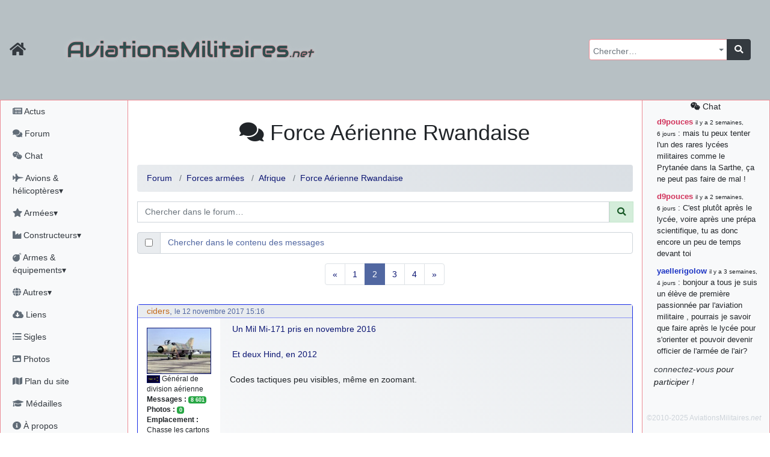

--- FILE ---
content_type: text/html; charset=utf-8
request_url: https://aviationsmilitaires.net/v3/forum/afrique-21/topic/force-a%C3%A9rienne-rwandaise-89/?page=2
body_size: 13278
content:
<!DOCTYPE html>
<html lang="fr" prefix="og: http://ogp.me/ns#">
<head>
  
    <meta http-equiv="Content-Security-Policy"
          content="default-src 'none'; form-action 'self' https://id.twitch.tv/ https://accounts.google.com/ https://api.twitter.com/ https://discord.com/ ; manifest-src 'self' ; base-uri 'self'; connect-src 'self' https://www.bing.com/ https://analytics.19pouces.net/ https://*.google-analytics.com/ https://stats.g.doubleclick.net/; font-src https: 'self'; img-src https: 'self' data:; frame-src https://www.google.com; object-src 'none'; script-src 'unsafe-inline' 'self' https://aviationsmilitaires.net https://www.gstatic.com https://www.google.com https://analytics.19pouces.net/ https://www.googletagmanager.com https://*.google-analytics.com https://*.bing.com/ https://*.virtualearth.net ; style-src https://aviationsmilitaires.net/ 'unsafe-inline' 'self' https://*.bing.com/ ;">
    <meta charset="utf-8">
    <meta name="viewport" content="width=device-width, initial-scale=1.0">
    
    <base target="_self">
    <meta name="description"
          content="Votre forum sur l'aviation militaire, et plus encore ! ">
    <meta name="author" content="Matthieu GALLET">

    <meta property="og:title" content="Force Aérienne Rwandaise"/>
    <meta property="og:type" content="website"/>
    <meta property="og:url" content="https://aviationsmilitaires.nethttps://aviationsmilitaires.net/v3/"/>
    <meta property="og:description"
          content="Votre forum sur l'aviation militaire, et plus encore ! ">
    <meta property="og:image"
          content="https://aviationsmilitaires.net/static/favicon/favicon-194x194.9949785fedb6.png"/>
    <meta property="og:locale" content="fr_FR"/>
    <meta property="og:site_name" content="AviationsMilitaires.net"/>
    

    

      <link rel="apple-touch-icon" sizes="57x57" href="/static/favicon/apple-touch-icon-57x57.15d964509664.png">
      <link rel="apple-touch-icon" sizes="60x60" href="/static/favicon/apple-touch-icon-60x60.0a60808db5f1.png">
      <link rel="apple-touch-icon" sizes="72x72" href="/static/favicon/apple-touch-icon-72x72.de8ac75270aa.png">
      <link rel="apple-touch-icon" sizes="76x76" href="/static/favicon/apple-touch-icon-76x76.da4bda8837a3.png">
      <link rel="apple-touch-icon" sizes="114x114" href="/static/favicon/apple-touch-icon-114x114.080c67ccf361.png">
      <link rel="apple-touch-icon" sizes="120x120" href="/static/favicon/apple-touch-icon-120x120.4f9508b88a4b.png">
      <link rel="apple-touch-icon" sizes="144x144" href="/static/favicon/apple-touch-icon-144x144.acce12d5d2e7.png">
      <link rel="apple-touch-icon" sizes="152x152" href="/static/favicon/apple-touch-icon-152x152.8494ac97084e.png">
      <link rel="apple-touch-icon" sizes="180x180" href="/static/favicon/apple-touch-icon-180x180.f3a6789fdafc.png">
      <link rel="icon" type="image/png" href="/static/favicon/favicon-32x32.706d3f0675b7.png" sizes="32x32">
      <link rel="icon" type="image/png" href="/static/favicon/favicon-194x194.9949785fedb6.png" sizes="194x194">
      <link rel="icon" type="image/png" href="/static/favicon/favicon-96x96.9d9d1e07a296.png" sizes="96x96">
      <link rel="icon" type="image/png" href="/static/favicon/android-chrome-192x192.ac4e66be7f57.png" sizes="192x192">
      <link rel="icon" type="image/png" href="/static/favicon/favicon-16x16.fd8cf500a5f6.png" sizes="16x16">
      <link rel="shortcut icon" type="image/png" href="/static/favicon/favicon-32x32.706d3f0675b7.png">

      <link rel="mask-icon" href="/static/favicon/safari-pinned-tab.2ab463317a34.svg" color="#5bbad5">
      <meta name="apple-mobile-web-app-title" content="AviationsMilitaires">
      <meta name="application-name" content="AviationsMilitaires">
      <meta name="msapplication-TileColor" content="#423f2c">
      <meta name="msapplication-TileImage" content="/static/favicon/mstile-144x144.32ae274b44d6.png">
      <meta name="theme-color" content="#423f2c">
      <meta name="msvalidate.01" content="288E5262ACD725DA06D92CFA54FC3CBC"/>
      <link rel="stylesheet" type="text/css" href="/v3/community/css/dynamic.css"/>

      <meta name="google-site-verification" content="NGezFuINwvZFMilievmGPbD8pSbtn0wX0BlGYvb9EIs"/>
    
    <title>Forum
  (Force Aérienne Rwandaise) &mdash;
  AviationsMilitaires.net</title>
    
    
  

  
    <link rel="stylesheet" type="text/css" href="/static/vendor/select2/src/scss/core.e79442c0f4ce.css"/>
  
    <link rel="stylesheet" type="text/css" href="/static/vendor/@fortawesome/fontawesome-free/scss/fontawesome.806e2b74b816.css"/>
  
    <link rel="stylesheet" type="text/css" href="/static/vendor/@fortawesome/fontawesome-free/scss/solid.5e1947cf39b3.css"/>
  
    <link rel="stylesheet" type="text/css" href="/static/vendor/@fortawesome/fontawesome-free/scss/brands.b8fb00dbfa16.css"/>
  
    <link rel="stylesheet" type="text/css" href="/static/vendor/@fortawesome/fontawesome-free/scss/regular.877225379dbd.css"/>
  
    <link rel="stylesheet" type="text/css" href="/static/vendor/tempusdominus-bootstrap-4/build/css/tempusdominus-bootstrap-4.4be7082ccb53.css"/>
  
    <link rel="stylesheet" type="text/css" href="/static/vendor/sceditor/minified/themes/square.min.d944454d3b7e.css"/>
  
    <link rel="stylesheet" type="text/css" href="/static/scss/amn3.82cb0e0dc6ac.css"/>
  
    <link rel="stylesheet" type="text/css" href="/static/scss/smilies.0584ad6ce375.css"/>
  
    <link rel="stylesheet" type="text/css" href="/static/scss/sceditor.dfb82fb04613.css"/>
  


</head>
<body>

  
  
  
    <nav class="banner navbar dfixed-top navbar-expand-md navbar-dark bg-banner ">
      <div class="inner-banner">
        <div class="flex-row d-flex d-print-none">
          <a class="navbar-brand text-dark" href="/"
             title="Accueil du site"><i class="fa fa-home fa-lg"></i></a>
          <button type="button" class="navbar-toggler" data-toggle="offcanvas" title="Afficher le menu complet">
            <span class="fa fa-bars fa-lg"></span>
          </button>
          <a class="navbar-toggler chat-column-mobile collapse" href="/v3/community/chat/" data-toggle="collapse" data-target=".chat-column-mobile" aria-expanded="false" aria-controls="collapsingChatbar"><span class="fab fa-weixin fa-lg"></span></a>
        </div>
        <h1 class="d-xs-block d-sm-none">AM<em>.net</em></h1>
        <h1 class="d-none d-sm-block d-md-none">AviationsMilitaires<em>.net</em></h1>
        <div class="btn-group" role="group" >
          <button class="btn navbar-toggler text-dark" type="button" data-toggle="collapse" data-target="#collapsingNavbar" title="Rechercher…"><i class="fa fa-search fa-lg"></i></button>
          <button class="btn navbar-toggler text-dark" type="button" data-toggle="collapse" data-target="#collapsingChatbar" title="Rechercher…"><i class="fab fa-weixin fa-lg"></i></button>
        </div>
      </div>
      <div class="navbar-collapse collapse" id="collapsingNavbar">
        <h1 class="d-none d-md-block">AviationsMilitaires<em>.net</em></h1>

        <ul class="navbar-nav ml-auto d-print-none">
          <li class="nav-item">
            <form class="input-group global-search" action="/v3/search/results/" method="get"
                  id="global-search">
              <select name="pattern" id="id_pattern" tabindex="-1"></select>
              <div class="input-group-append">
                <button class="btn btn-dark" type="submit"><i class="fa fa-search"></i></button>
              </div>
            </form>
          </li>
        </ul>
      </div>
    </nav>
  
  <div class="container-fluid" id="main">
    <div class="row row-offcanvas row-offcanvas-left">
      
        <div class="col-md-3 col-lg-2 sidebar-offcanvas pl-0 sidebar left-sidebar d-print-none" id="sidebar"
             role="navigation">
          <ul class="nav flex-column pl-1">
            <li class="nav-item"><a class="nav-link"
                                    href="/v3/news/news/fr"><i class="fa fa-newspaper"></i>
              Actus</a></li>
            <li class="nav-item"><a class="nav-link" href="/v3/"><i class="fa fa-comments"></i>
              Forum</a></li>
            <li class="nav-item"><a class="nav-link"
                                    href="/v3/community/chat/"><i class="fab fa-weixin"></i>
              Chat</a></li>
            <li class="nav-item">
              <a class="nav-link" href="#kb_aircrafts" data-toggle="collapse"
                 data-target="#kb_aircrafts"><i class="fa fa-fighter-jet"></i> Avions &amp; hélicoptères▾</a>
              <ul class="list-unstyled flex-column pl-3 collapse" id="kb_aircrafts" aria-expanded="false">
                
                  <li class="nav-item">
                    <a class="nav-link"
                       href="/v3/kb/aircraft/list/1/c/">Les débuts de l&#x27;aviation et la Première Guerre Mondiale</a>
                  </li>
                
                  <li class="nav-item">
                    <a class="nav-link"
                       href="/v3/kb/aircraft/list/2/c/">L&#x27;Entre-Deux-Guerres et la montée des périls</a>
                  </li>
                
                  <li class="nav-item">
                    <a class="nav-link"
                       href="/v3/kb/aircraft/list/3/c/">La Seconde Guerre Mondiale</a>
                  </li>
                
                  <li class="nav-item">
                    <a class="nav-link"
                       href="/v3/kb/aircraft/list/4/c/">Débuts de la Guerre Froide et des jets</a>
                  </li>
                
                  <li class="nav-item">
                    <a class="nav-link"
                       href="/v3/kb/aircraft/list/5/c/">Du Viêtnam à la fin de l&#x27;URSS</a>
                  </li>
                
                  <li class="nav-item">
                    <a class="nav-link"
                       href="/v3/kb/aircraft/list/6/c/">L&#x27;Après Guerre Froide</a>
                  </li>
                
              </ul>
            </li>
            <li class="nav-item">
              <a class="nav-link" href="#kb_airforce_showlist" data-toggle="collapse"
                 data-target="#kb_airforce_showlist"><i class="fa fa-star"></i> Armées▾</a>
              <ul class="list-unstyled flex-column pl-3 collapse" id="kb_airforce_showlist" aria-expanded="false">
                <li class="nav-item"><a class="nav-link" href="/v3/kb/airforce/">Armées de l'air</a>
                </li>
                <li class="nav-item"><a class="nav-link" href="/v3/kb/airfield/">Bases aériennes</a>
                </li>
                <li class="nav-item"><a class="nav-link" href="/v3/kb/aerobaticteam/">Patrouilles
                  acrobatiques</a></li>
                <li class="nav-item"><a class="nav-link" href="/v3/kb/combat/">Combats</a></li>
                <li class="nav-item"><a class="nav-link" href="/v3/kb/accident/">Accidents</a></li>
              </ul>
            </li>


            <li class="nav-item">
              <a class="nav-link" href="#kb_enterprise_showlist" data-toggle="collapse"
                 data-target="#kb_enterprise_showlist"><i class="fa fa-industry"></i> Constructeurs▾</a>
              <ul class="list-unstyled flex-column pl-3 collapse" id="kb_enterprise_showlist" aria-expanded="false">
                <li class="nav-item"><a class="nav-link" href="/v3/kb/enterprise/list/a/">Avions
                  et hélicoptères</a></li>
                <li class="nav-item"><a class="nav-link" href="/v3/kb/enterprise/list/m/">Motoristes</a>
                </li>
                <li class="nav-item"><a class="nav-link" href="/v3/kb/enterprise/list/l/">Armements</a>
                </li>
                <li class="nav-item"><a class="nav-link" href="/v3/kb/enterprise/list/g/">Canons</a>
                </li>
                <li class="nav-item"><a class="nav-link" href="/v3/kb/enterprise/list/e/">Électronique</a>
                </li>
                <li class="nav-item"><a class="nav-link" href="/v3/kb/enterprise/list/s/">Sièges
                  éjectables</a></li>
              </ul>
            </li>
            <li class="nav-item">
              <a class="nav-link" href="#kb_weapons" data-toggle="collapse"
                 data-target="#kb_weapons"><i class="fa fa-bomb"></i> Armes &amp; équipements▾</a>
              <ul class="list-unstyled flex-column pl-3 collapse" id="kb_weapons" aria-expanded="false">
                <li class="nav-item"><a class="nav-link" href="/v3/kb/gun/list/c/">Canons
                  &amp; mitrailleuses</a></li>
                
                  <li class="nav-item">
                    <a class="nav-link"
                       href="/v3/kb/externalload/list/7/c/">Bombes</a>
                  </li>
                
                  <li class="nav-item">
                    <a class="nav-link"
                       href="/v3/kb/externalload/list/1/c/">Missiles</a>
                  </li>
                
                  <li class="nav-item">
                    <a class="nav-link"
                       href="/v3/kb/externalload/list/6/c/">Nacelles canon</a>
                  </li>
                
                  <li class="nav-item">
                    <a class="nav-link"
                       href="/v3/kb/externalload/list/2/c/">Nacelles électroniques</a>
                  </li>
                
                  <li class="nav-item">
                    <a class="nav-link"
                       href="/v3/kb/externalload/list/3/c/">Paniers de roquettes</a>
                  </li>
                
                  <li class="nav-item">
                    <a class="nav-link"
                       href="/v3/kb/externalload/list/4/c/">Réservoirs externes</a>
                  </li>
                
                  <li class="nav-item">
                    <a class="nav-link"
                       href="/v3/kb/externalload/list/5/c/">Roquettes</a>
                  </li>
                
                  <li class="nav-item">
                    <a class="nav-link"
                       href="/v3/kb/externalload/list/8/c/">Torpilles</a>
                  </li>
                
                <li class="nav-item"><a class="nav-link" href="/v3/kb/ejectionseat/list/c/">Sièges
                  éjectables</a></li>
                <li class="nav-item"><a class="nav-link"
                                        href="/v3/kb/radar/list/c/">Radars</a></li>
                <li class="nav-item"><a class="nav-link"
                                        href="/v3/kb/engine/list/c/">Moteurs</a></li>
              </ul>
            </li>

            <li class="nav-item">
              <a class="nav-link" href="#kb_museum_showlist" data-toggle="collapse"
                 data-target="#kb_museum_showlist"><i class="fa fa-globe"></i> Autres▾</a>
              <ul class="list-unstyled flex-column pl-3 collapse" id="kb_museum_showlist" aria-expanded="false">
                <li class="nav-item"><a class="nav-link" href="/v3/kb/museum/">Musées</a>
                </li>
                <li class="nav-item"><a class="nav-link" href="/v3/kb/meeting/">Meetings</a>
                </li>
                <li class="nav-item"><a class="nav-link" href="/v3/kb/bibliographyitem/">Livres</a>
                </li>
                <li class="nav-item"><a class="nav-link" href="/v3/kb/website/">Sites web</a>
                </li>
                <li class="nav-item"><a class="nav-link" href="/v3/kb/person/">Personnalités</a>
                </li>
              </ul>
            </li>

            <li class="nav-item"><a class="nav-link"
                                    href="/v3/resources/"><i class="fas fa-cloud-download-alt"></i>
              Liens</a></li>
            <li class="nav-item"><a class="nav-link"
                                    href="/v3/kb/acronym/list/"><i class="fa fa-list-ul"></i>
              Sigles</a></li>
            <li class="nav-item"><a class="nav-link"
                                    href="/v3/galleries/"><i class="fa fa-image"></i>
              Photos</a></li>
            <li class="nav-item"><a class="nav-link" href="#"><i class="fa fa-map"></i> Plan du site</a></li>
            <li class="nav-item"><a class="nav-link"
                                    href="/v3/users/medals/"><i class="fa fa-graduation-cap"></i>
              Médailles</a></li>
            <li class="nav-item"><a class="nav-link" href="/v3/about/"><i class="fa fa-info-circle"></i>
              À propos</a></li>
            
            
              <li class="nav-item"><a class="nav-link text-success"
                                      href="/v3/users/login/"><i class="fas fa-sign-in-alt"></i>
                Connexion</a></li>
              
              
              <li class="nav-item">
                <span class="nav-link">
              
                <a title="Discord" class="text-success"
                   href="/accounts/discord/login/?process="><i class="fab fa-2x text-success fa-discord"></i></a>
              
                <a title="Google" class="text-success"
                   href="/accounts/google/login/?process="><i class="fab fa-2x text-success fa-google"></i></a>
              
                <a title="Twitch" class="text-success"
                   href="/accounts/twitch/login/?process="><i class="fab fa-2x text-success fa-twitch"></i></a>
              
                <a title="X" class="text-success"
                   href="/accounts/twitter_oauth2/login/?process="><i class="fab fa-2x text-success fa-twitter"></i></a>
              
                </span>
              </li>

            
          </ul>
        </div>
        <!--/left side col-->
      
      <div class="col-md-9 col-lg-8 main">
        <div id="messages" class="messages">
          
            
          

          

          

          
  <div class="nav chat-column-mobile d-lg-none collapse show">
    
      <div class="alert alert-dark" id="collapsingChatbar">
        <a class="nav-link" href="/v3/community/chat/"><i class="fab fa-weixin"></i> chat</a>
        <a href="/admin/login/"><i class="fas fa-sign-in-alt"></i> connectez-vous !</a>
      </div>
    



    <ul class="list-unstyled">
      <li class="chat-message">
        <strong class="author"><a href="/v3/member/profile/2/" class="userD1335B">d9pouces</a></strong>&nbsp;: mais tu peux tenter l&#39;un des rares lycées militaires comme le Prytanée dans la Sarthe, ça ne peut pas faire de mal !
      </li>
    
      <li class="chat-message">
        <strong class="author"><a href="/v3/member/profile/2/" class="userD1335B">d9pouces</a></strong>&nbsp;: C&#39;est plutôt après le lycée, voire après une prépa scientifique, tu as donc encore un peu de temps devant toi
      </li>
    
      <li class="chat-message">
        <strong class="author"><a href="/v3/member/profile/6899/" class="user1B33C4">yaellerigolow</a></strong>&nbsp;: bonjour a tous je suis un élève de première passionnée par l&#39;aviation militaire , pourrais je savoir que faire après le lycée pour s&#39;orienter et pouvoir devenir officier de l&#39;armée de l&#39;air?
      </li>
    
      <li class="chat-message">
        <strong class="author"><a href="/v3/member/profile/2/" class="userD1335B">d9pouces</a></strong>&nbsp;: lesquels, par exemple ?
      </li>
    
      <li class="chat-message">
        <strong class="author"><a href="/v3/member/profile/6817/" class="user1B33C4">mahmoud</a></strong>&nbsp;: bonsoir, très instructif ce site .mais nous aimerions avoir les photo des anciens appareils de l&#39;armée de l&#39;air de la haute -volta
      </li>
    
      <li class="chat-message">
        <strong class="author"><a href="/v3/member/profile/2/" class="userD1335B">d9pouces</a></strong>&nbsp;: Ça me casse quand même bien les pieds, j’avoue
      </li>
    
      <li class="chat-message">
        <strong class="author"><a href="/v3/member/profile/901/" class="user60C41B">jericho</a></strong>&nbsp;: Pour moi tout est à nouveau OK dirait-on&#8230; Merci à toi. <img src="/static/smilies/top.cd23c92b4b91.gif" alt="smiley" class="smiley" loading="lazy" />
      </li>
    
      <li class="chat-message">
        <strong class="author"><a href="/v3/member/profile/2/" class="userD1335B">d9pouces</a></strong>&nbsp;: En espérant n’avoir coupé les accessoires de personne au passage !
      </li>
    
      <li class="chat-message">
        <strong class="author"><a href="/v3/member/profile/2/" class="userD1335B">d9pouces</a></strong>&nbsp;: j&#39;ai trouvé un palliatif un peu violent, mais ça devrait aller un peu mieux
      </li>
    
      <li class="chat-message">
        <strong class="author"><a href="/v3/member/profile/2/" class="userD1335B">d9pouces</a></strong>&nbsp;: cette fois, c&#39;est le Brésil et Singapour qui mettent le site par terre
      </li>
    
      <li class="chat-message">
        <strong class="author"><a href="/v3/member/profile/901/" class="user60C41B">jericho</a></strong>&nbsp;: Ah ben je peux te confirmer que j&#39;étais resté dans le filtre&#8230; <img src="/static/smilies/icon_mrgreen.217f6e920d5e.gif" alt="smiley" class="smiley" loading="lazy" />
      </li>
    
      <li class="chat-message">
        <strong class="author"><a href="/v3/member/profile/2/" class="userD1335B">d9pouces</a></strong>&nbsp;: Désolé ! Mon filtrage a été un peu trop violent manifestement <img src="/static/smilies/frown.7c50bf9dec10.gif" alt="smiley" class="smiley" loading="lazy" />
      </li>
    
      <li class="chat-message">
        <strong class="author"><a href="/v3/member/profile/901/" class="user60C41B">jericho</a></strong>&nbsp;: Visiblement, je n&#39;étais pas le seul&#8230; Encore merci D9pouces. <img src="/static/smilies/wink.6ed5ca928258.gif" alt="smiley" class="smiley" loading="lazy" />
      </li>
    
      <li class="chat-message">
        <strong class="author"><a href="/v3/member/profile/823/" class="user1B74C4">paxwax</a></strong>&nbsp;: Aaaah, je me demandais ce qui était arrivé à AMNet ce weekend!! Merci et bravo D9pouces pour la remise en ligne!.
      </li>
    
      <li class="chat-message">
        <strong class="author"><a href="/v3/member/profile/2/" class="userD1335B">d9pouces</a></strong>&nbsp;: probablement pour entraîner un nouveau modèle d&#39;IA…
      </li>
    
      <li class="chat-message">
        <strong class="author"><a href="/v3/member/profile/2/" class="userD1335B">d9pouces</a></strong>&nbsp;: saletés de bots qui mettent les sites par terre
      </li>
    
      <li class="chat-message">
        <strong class="author"><a href="/v3/member/profile/901/" class="user60C41B">jericho</a></strong>&nbsp;: Bonjour If, difficile de répondre à cette question sur le chat, par conséquent j&#39;y réponds sur le forum ici : <a href="https://aviationsmilitaires.net/v3/forum/%C3%A0-propos-du-site-18/topic/fiches-du-site-1195/?post=163961#post-163961" class="link-internal link-info" >https://aviationsmilitaires.net/v3/forum/%C3%A0-propos-du-site-18/topic/fiches-…</a><br />
      </li>
    
      <li class="chat-message">
        <strong class="author"><a href="/v3/member/profile/3920/" class="user1B33C4">lf</a></strong>&nbsp;: Bonjour, je remarque que les fiches techniques ne mentionnent jamais le niveau sonores des avions. Est-ce que cela est symptomatique d&#39;une irresponsabilité vis à vis des populations civiles ?
      </li>
    
      <li class="chat-message">
        <strong class="author"><a href="/v3/member/profile/2/" class="userD1335B">d9pouces</a></strong>&nbsp;: Merci !
      </li>
    
      <li class="chat-message">
        <strong class="author"><a href="/v3/member/profile/901/" class="user60C41B">jericho</a></strong>&nbsp;: Bonne &quot;Fête Nat&quot; et beau défilé à nombreux d&#39;entre vous! <img src="/static/smilies/smile.39adbfb11846.gif" alt="smiley" class="smiley" loading="lazy" />
      </li>
    
      <li class="chat-message">
        <strong class="author"><a href="/v3/member/profile/901/" class="user60C41B">jericho</a></strong>&nbsp;: En recherchant sur tous les drones EADS, sur la fiche du EADS DT25-200 IR il y avait la coquille 220kN (22,4 kgp)&#8230; J&#39;ai corrigé, merci. <img src="/static/smilies/hehe.7dfa31876601.gif" alt="smiley" class="smiley" loading="lazy" />
      </li>
    
      <li class="chat-message">
        <strong class="author"><a href="/v3/member/profile/2/" class="userD1335B">d9pouces</a></strong>&nbsp;: Bonjour, quel drone EADS ? (Mais oui, 220kN, c’est beaucoup)
      </li>
    
      <li class="chat-message">
        <strong class="author"><a href="/v3/member/profile/6284/" class="user1B33C4">jean7</a></strong>&nbsp;: a-t-on une idée des coûts pour ce drone EADS ?? Merci
      </li>
    
      <li class="chat-message">
        <strong class="author"><a href="/v3/member/profile/6284/" class="user1B33C4">jean7</a></strong>&nbsp;: Bonjour. Sur ce drone, il s&#39;agit de moteur de 220 N , certainement pas de kN. Peut-être des JETCAT 200 ??
      </li>
    
      <li class="chat-message">
        <strong class="author"><a href="/v3/member/profile/2/" class="userD1335B">d9pouces</a></strong>&nbsp;: C’est moi ! Quel est le souci ?
      </li>
    
      <li class="chat-message">
        <strong class="author"><a href="/v3/member/profile/6217/" class="user1B33C4">ewen</a></strong>&nbsp;: Bonjour, désolé pour les deux messages précédents. Je cherche le profil de l&#39;administrateur de ce forum ? Est-ce que quelqu&#39;un pourrait m&#39;aider, s&#39;il vous plaît ? Merci à vous
      </li>
    
      <li class="chat-message">
        <strong class="author"><a href="/v3/member/profile/6217/" class="user1B33C4">ewen</a></strong>&nbsp;: administrateur
      </li>
    
      <li class="chat-message">
        <strong class="author"><a href="/v3/member/profile/6217/" class="user1B33C4">ewen</a></strong>&nbsp;: admin
      </li>
    
      <li class="chat-message">
        <strong class="author"><a href="/v3/member/profile/2/" class="userD1335B">d9pouces</a></strong>&nbsp;: Est-ce qu’il n’aurait pas changé de camouflage ?
      </li>
    
      <li class="chat-message">
        <strong class="author"><a href="/v3/member/profile/6188/" class="user1B33C4">lyham</a></strong>&nbsp;: Il y a un mirage 3 qui n&#39;a pas été mis dans la liste des mirage 3 E (le musée de l&#39;aviation EALC a un mirage 3 E derrière le Super Etandard Modernisé) il est numeroté 1 mais n&#39;a pas les memes insignes d&#39;esquadrille que celui sur la photo
      </li>
    
      <li><a class="nav-link" href="/v3/community/chat/"><i class="fab fa-weixin"></i>
        tout voir</a>
      </li>
    </ul>


  </div>


        </div>
        
  <h1 class="content-title">
  <i class="fa fa-comments"></i> Force Aérienne Rwandaise
    <button type="button" class="navbar-toggler text-primary dropdown-toggle d-inline-block d-sm-none" data-toggle="collapse" aria-expanded="true" data-target="#forum-actions">
        <i class="fa fa-bars fa-lg"></i>
    </button>

  </h1>
<div class="forum-actions collapse navbar-collapse show" id="forum-actions">
  <ul class="nav nav-pills">
    
    
  </ul>
</div>

  
    <nav>
      <ol class="breadcrumb">
        <li class="breadcrumb-item"><a href="/v3/">Forum</a></li>
        
          
            <li class="breadcrumb-item"><a
              href="/v3/forum/forces-arm%C3%A9es-6/">Forces armées</a>
            </li>
          
          <li class="breadcrumb-item"><a href="/v3/forum/afrique-21/">Afrique</a></li>
        
        
          <li class="breadcrumb-item"><a
            href="/v3/forum/afrique-21/topic/force-a%C3%A9rienne-rwandaise-89/">Force Aérienne Rwandaise</a>
          </li>
        
        
        
      </ol>
    </nav>

<form class="search-form" action="/v3/forum/topics/search/" method="get">

<div class="input-group flex-nowrap mb-3"><span></span>
  <input type="text" class="form-control" name="pattern" placeholder="Chercher dans le forum…" minlength="3" maxlength="200" value="">
  <div class="input-group-prepend">
    <button class="input-group-text alert-success" id="addon-wrapping"><i class="fa fa-search"></i></button>
  </div>
</div>
<div class="input-group flex-nowrap mb-3">
  <div class="input-group-prepend">
    <div class="input-group-text">
      <input type="checkbox" name="search_in_content" aria-label="Chercher dans le contenu des messages" >
    </div>
  </div>
  <span class="form-control text-primary">Chercher dans le contenu des messages</span>
</div>

</form>
  
  


  
  
    


  
    <div class="pagination">


    <ul class="pagination">

        <li class="prev page-item">
            <a class="page-link" href="?page=1">
                &laquo;
            </a>
        </li>

        

        
            <li class="page-item">
                <a class="page-link" href="?page=1">
                    1
                </a>
            </li>
        
            <li class="page-item active">
                <a class="page-link" href="#">
                    2
                </a>
            </li>
        
            <li class="page-item">
                <a class="page-link" href="?page=3">
                    3
                </a>
            </li>
        
            <li class="page-item">
                <a class="page-link" href="?page=4">
                    4
                </a>
            </li>
        

        

        <li class="last page-item">
            <a class="page-link" href="?page=4">
                &raquo;
            </a>
        </li>

    </ul>


</div>


  

  <div class="post-list">
    <ul class="list-unstyled container">
    
      
        
        
<li class="row" id="post-130383">

  <div class="col-12 post-metadata">

    <a href="/v3/member/profile/776/" class="userC46B1B">ciders</a>, <small>le 12 novembre 2017 15:16</small>
  </div>
  <div class="d-none d-sm-block col-sm-4 col-md-4 col-lg-3 col-xl-2 post-author">
    

  <ul class="list-unstyled">
    
      <li>
        <img loading="lazy" class="post-avatar" src="/media/avatars/f71b1143a804f918a40c61572dc21e54_779.jpg" alt="ciders">
      </li>
    
    
      <li><img class="rank rank-md" src="/static/ranks/GDA.313fa17bf04c.png" alt="Général de division aérienne"
               title=""> Général de division aérienne</li>
    





    <li><strong>Messages&nbsp;:</strong> <span class="badge badge-success">8 601</span>
    </li>
    <li><strong>Photos&nbsp;:</strong> <span class="badge badge-success">0</span></li>
    
      <li><strong>Emplacement&nbsp;:</strong> Chasse les cartons d&#x27;archives et les élèves en retard</li>
    <li><strong>Inscription&nbsp;:</strong> 8 avril 2010 21:52</li>
  </ul>


  </div>

  <div class="col-xs-12 col-sm-8 col-md-8 col-lg-9 col-xl-10 post-content"><a href="http://www.acig.info/forum/download/file.php?id=25528&amp;mode=view" class="link-external link-preview link-info"><i class=""></i>Un Mil Mi-171 pris en novembre 2016</a><br /><br /><a href="https://i.mycdn.me/image?id=499130055200&amp;t=3&amp;plc=MOBILE&amp;tkn=*PEfNr04QjjJcwZGTv1F7ftMlhlY" class="link-external link-preview link-info"><i class=""></i>Et deux Hind, en 2012</a><br /><br />Codes tactiques peu visibles, même en zoomant.
  
  
  
  </div>
  <div class="d-none d-sm-block col-12 post-signature">
    <a href="https://www.youtube.com/watch?v=coDsVL8ou6o" class="link-external link-preview link-info"><i class=""></i>Ah que je destroye tout ! Ou pas. <img src="/static/smilies/tongue.709ce5ec397a.gif" alt=":p" class="smiley" loading="lazy" /></a><span class="sc-size-85">Sur AMN : Ciders, commandeur suprême, 10872 messages, inscrit le 02 septembre 2006, à 22 h 18</span>
  </div>
  





  <div class="col-12 post-actions">
    
    

    
    

    
    

  
    
  </div>
</li>

      
        
        
<li class="row" id="post-130388">

  <div class="col-12 post-metadata">

    <a href="/v3/member/profile/1581/" class="userC46B1B">WNBYWO7sIFVgwcg5XJ</a>, <small>le 12 novembre 2017 18:05</small>
  </div>
  <div class="d-none d-sm-block col-sm-4 col-md-4 col-lg-3 col-xl-2 post-author">
    

  <ul class="list-unstyled">
    
      <li>
        <img loading="lazy" class="post-avatar" src="https://www.gravatar.com/avatar/d41d8cd98f00b204e9800998ecf8427e?s=100&d=robohash" alt="WNBYWO7sIFVgwcg5XJ">
      </li>
    
    
      <li><img class="rank rank-md" src="/static/ranks/COL.6a289d555c9e.png" alt="Colonel"
               title=""> Colonel</li>
    





    <li><strong>Messages&nbsp;:</strong> <span class="badge badge-success">4 682</span>
    </li>
    <li><strong>Photos&nbsp;:</strong> <span class="badge badge-success">609</span></li>
    
    <li><strong>Inscription&nbsp;:</strong> 29 avril 2014 19:06</li>
  </ul>


  </div>

  <div class="col-xs-12 col-sm-8 col-md-8 col-lg-9 col-xl-10 post-content">La première image est vraiment magnifique !!! On peut lire le RAF-2102 d&#39;un des Hind. Il s&#39;agirait à priori d&#39;un Mi-24P&#8230;mais quand je regarde ses racks pour missiles, je me dis que ça pourrait être un Mi-24D
  
  
  
  </div>
  <div class="d-none d-sm-block col-12 post-signature">
    
  </div>
  





  <div class="col-12 post-actions">
    
    

    
    

    
    

  
    
  </div>
</li>

      
        
        
<li class="row" id="post-130485">

  <div class="col-12 post-metadata">

    <a href="/v3/member/profile/927/" class="user1B74C4">ouakamois</a>, <small>le 20 novembre 2017 20:14</small>
  </div>
  <div class="d-none d-sm-block col-sm-4 col-md-4 col-lg-3 col-xl-2 post-author">
    

  <ul class="list-unstyled">
    
      <li>
        <img loading="lazy" class="post-avatar" src="/media/avatars/Général_darmée_aérienne.jpg" alt="ouakamois">
      </li>
    
    
      <li><img class="rank rank-md" src="/static/ranks/GAA.3770411c011a.png" alt="Général d&#x27;armée aérienne"
               title=""> Général d&#x27;armée aérienne</li>
    





    <li><strong>Messages&nbsp;:</strong> <span class="badge badge-success">15 222</span>
    </li>
    <li><strong>Photos&nbsp;:</strong> <span class="badge badge-success">0</span></li>
    
    <li><strong>Inscription&nbsp;:</strong> 3 mars 2011 13:39</li>
  </ul>


  </div>

  <div class="col-xs-12 col-sm-8 col-md-8 col-lg-9 col-xl-10 post-content"><a href="http://www.newsofrwanda.com/wp-content/uploads/2014/11/RDF-deploys-another-UNAMISS-air-force-crew.jpg" class="link-external link-preview link-info"><i class=""></i>Mil MI17</a><br /><a href="http://www.helicopter-database.de/ADP/MIL/Mi-17/Mi17_9XR_RAF-1510_1.jpg" class="link-external link-preview link-info"><i class=""></i>Mil MI17</a><br /><a href="https://static.blog4ever.com/2010/06/417104/artfichier_417104_4006054_201408121855777.jpg" class="link-external link-preview link-info"><i class=""></i>Rwandese Helos</a><br /><a href="https://static.blog4ever.com/2010/06/417104/artfichier_417104_1740567_201302043243182.jpg" class="link-external link-preview link-info"><i class=""></i>Juba Airfield deployment</a>
  
  
  
  </div>
  <div class="d-none d-sm-block col-12 post-signature">
    
  </div>
  





  <div class="col-12 post-actions">
    
    

    
    

    
    

  
    
  </div>
</li>

      
        
        
<li class="row" id="post-132738">

  <div class="col-12 post-metadata">

    <a href="/v3/member/profile/927/" class="user1B74C4">ouakamois</a>, <small>le 27 juin 2018 21:22</small>
  </div>
  <div class="d-none d-sm-block col-sm-4 col-md-4 col-lg-3 col-xl-2 post-author">
    

  <ul class="list-unstyled">
    
      <li>
        <img loading="lazy" class="post-avatar" src="/media/avatars/Général_darmée_aérienne.jpg" alt="ouakamois">
      </li>
    
    
      <li><img class="rank rank-md" src="/static/ranks/GAA.3770411c011a.png" alt="Général d&#x27;armée aérienne"
               title=""> Général d&#x27;armée aérienne</li>
    





    <li><strong>Messages&nbsp;:</strong> <span class="badge badge-success">15 222</span>
    </li>
    <li><strong>Photos&nbsp;:</strong> <span class="badge badge-success">0</span></li>
    
    <li><strong>Inscription&nbsp;:</strong> 3 mars 2011 13:39</li>
  </ul>


  </div>

  <div class="col-xs-12 col-sm-8 col-md-8 col-lg-9 col-xl-10 post-content">Le Rwanda serait en possession d&#39;un Leonardo AW139 C/n 2802<br /><a href="http://www.milpower.org/modarmedforces.asp?value=450" class="link-external link-preview link-info"><i class=""></i>Force aérienne rwandaise</a>
  
  
  
  </div>
  <div class="d-none d-sm-block col-12 post-signature">
    
  </div>
  





  <div class="col-12 post-actions">
    
    

    
    

    
    

  
    
  </div>
</li>

      
        
        
<li class="row" id="post-132748">

  <div class="col-12 post-metadata">

    <a href="/v3/member/profile/776/" class="userC46B1B">ciders</a>, <small>le 29 juin 2018 19:16</small>
  </div>
  <div class="d-none d-sm-block col-sm-4 col-md-4 col-lg-3 col-xl-2 post-author">
    

  <ul class="list-unstyled">
    
      <li>
        <img loading="lazy" class="post-avatar" src="/media/avatars/f71b1143a804f918a40c61572dc21e54_779.jpg" alt="ciders">
      </li>
    
    
      <li><img class="rank rank-md" src="/static/ranks/GDA.313fa17bf04c.png" alt="Général de division aérienne"
               title=""> Général de division aérienne</li>
    





    <li><strong>Messages&nbsp;:</strong> <span class="badge badge-success">8 601</span>
    </li>
    <li><strong>Photos&nbsp;:</strong> <span class="badge badge-success">0</span></li>
    
      <li><strong>Emplacement&nbsp;:</strong> Chasse les cartons d&#x27;archives et les élèves en retard</li>
    <li><strong>Inscription&nbsp;:</strong> 8 avril 2010 21:52</li>
  </ul>


  </div>

  <div class="col-xs-12 col-sm-8 col-md-8 col-lg-9 col-xl-10 post-content">Il s&#39;agirait de l&#39;AW139 numéroté 31305. Immatriculation 9XR-SQ, enregistré en juillet 2010.<br /><br /><a href="http://www.aaa.dgualdo.it/prodlist/prod-aw139-02.htm" class="link-external link-preview link-info" rel="nofollow">http://www.aaa.dgualdo.it/prodlist/prod-aw139-02.htm</a><br /><br /><br /><a href="https://www.helis.com/database/modelorg/Rwanda-AW139/" class="link-external link-preview link-info" rel="nofollow">https://www.helis.com/database/modelorg/Rwanda-AW139/</a><br />
  
  
  
  </div>
  <div class="d-none d-sm-block col-12 post-signature">
    <a href="https://www.youtube.com/watch?v=coDsVL8ou6o" class="link-external link-preview link-info"><i class=""></i>Ah que je destroye tout ! Ou pas. <img src="/static/smilies/tongue.709ce5ec397a.gif" alt=":p" class="smiley" loading="lazy" /></a><span class="sc-size-85">Sur AMN : Ciders, commandeur suprême, 10872 messages, inscrit le 02 septembre 2006, à 22 h 18</span>
  </div>
  





  <div class="col-12 post-actions">
    
    

    
    

    
    

  
    
  </div>
</li>

      
        
        
<li class="row" id="post-133660">

  <div class="col-12 post-metadata">

    <a href="/v3/member/profile/927/" class="user1B74C4">ouakamois</a>, <small>le 24 septembre 2018 19:43</small>
  </div>
  <div class="d-none d-sm-block col-sm-4 col-md-4 col-lg-3 col-xl-2 post-author">
    

  <ul class="list-unstyled">
    
      <li>
        <img loading="lazy" class="post-avatar" src="/media/avatars/Général_darmée_aérienne.jpg" alt="ouakamois">
      </li>
    
    
      <li><img class="rank rank-md" src="/static/ranks/GAA.3770411c011a.png" alt="Général d&#x27;armée aérienne"
               title=""> Général d&#x27;armée aérienne</li>
    





    <li><strong>Messages&nbsp;:</strong> <span class="badge badge-success">15 222</span>
    </li>
    <li><strong>Photos&nbsp;:</strong> <span class="badge badge-success">0</span></li>
    
    <li><strong>Inscription&nbsp;:</strong> 3 mars 2011 13:39</li>
  </ul>


  </div>

  <div class="col-xs-12 col-sm-8 col-md-8 col-lg-9 col-xl-10 post-content"><a href="https://www.janes.com/article/83253/rwanda-to-receive-two-medevac-aircraft-for-un-missions-in-africa" class="link-external link-preview link-info"><i class=""></i>2 Cessna C208 Medevac offerts au Rwanda</a>
  
  
  
  </div>
  <div class="d-none d-sm-block col-12 post-signature">
    
  </div>
  





  <div class="col-12 post-actions">
    
    

    
    

    
    

  
    
  </div>
</li>

      
        
        
<li class="row" id="post-135390">

  <div class="col-12 post-metadata">

    <a href="/v3/member/profile/927/" class="user1B74C4">ouakamois</a>, <small>le 10 mars 2019 19:38</small>
  </div>
  <div class="d-none d-sm-block col-sm-4 col-md-4 col-lg-3 col-xl-2 post-author">
    

  <ul class="list-unstyled">
    
      <li>
        <img loading="lazy" class="post-avatar" src="/media/avatars/Général_darmée_aérienne.jpg" alt="ouakamois">
      </li>
    
    
      <li><img class="rank rank-md" src="/static/ranks/GAA.3770411c011a.png" alt="Général d&#x27;armée aérienne"
               title=""> Général d&#x27;armée aérienne</li>
    





    <li><strong>Messages&nbsp;:</strong> <span class="badge badge-success">15 222</span>
    </li>
    <li><strong>Photos&nbsp;:</strong> <span class="badge badge-success">0</span></li>
    
    <li><strong>Inscription&nbsp;:</strong> 3 mars 2011 13:39</li>
  </ul>


  </div>

  <div class="col-xs-12 col-sm-8 col-md-8 col-lg-9 col-xl-10 post-content">Visiblement ce sont bien deux Grand Caravan non armés qui seront acquis par le Rwanda<br /><a href="https://www.africanaerospace.aero/rwanda-closes-in-on-medevac-caravan.html" class="link-external link-preview link-info"><i class=""></i>Rwanda closes in on medevac Caravan</a>
  
  
  
  </div>
  <div class="d-none d-sm-block col-12 post-signature">
    
  </div>
  





  <div class="col-12 post-actions">
    
    

    
    

    
    

  
    
  </div>
</li>

      
        
        
<li class="row" id="post-135563">

  <div class="col-12 post-metadata">

    <a href="/v3/member/profile/927/" class="user1B74C4">ouakamois</a>, <small>le 21 mars 2019 15:39</small>
  </div>
  <div class="d-none d-sm-block col-sm-4 col-md-4 col-lg-3 col-xl-2 post-author">
    

  <ul class="list-unstyled">
    
      <li>
        <img loading="lazy" class="post-avatar" src="/media/avatars/Général_darmée_aérienne.jpg" alt="ouakamois">
      </li>
    
    
      <li><img class="rank rank-md" src="/static/ranks/GAA.3770411c011a.png" alt="Général d&#x27;armée aérienne"
               title=""> Général d&#x27;armée aérienne</li>
    





    <li><strong>Messages&nbsp;:</strong> <span class="badge badge-success">15 222</span>
    </li>
    <li><strong>Photos&nbsp;:</strong> <span class="badge badge-success">0</span></li>
    
    <li><strong>Inscription&nbsp;:</strong> 3 mars 2011 13:39</li>
  </ul>


  </div>

  <div class="col-xs-12 col-sm-8 col-md-8 col-lg-9 col-xl-10 post-content"><a href="https://www.nairaland.com/attachments/9018444_184551cd6f324d4c9605c22db3f3795f_jpeg_jpega579006e6de81d122715fbe3fe24ab70" class="link-external link-preview link-info"><i class=""></i>Un Mil MI17 au tapis</a><br /><a href="https://www.nairaland.com/attachments/9018445_9c6801cd63414a368b8e7242bc6301ab_jpeg_jpeg1b18def91efe9bfa633ff5888db346db" class="link-external link-preview link-info"><i class=""></i>Un Mil MI17 au tapis</a><br /><a href="https://www.nairaland.com/attachments/9018442_447d7aa1933a4da9b82a2e30106dc2b6_jpeg_jpegc0dc0c3b62e2f6720ef20cd88536de9a" class="link-external link-preview link-info"><i class=""></i>Un Mil MI17 au tapis</a>
  
  
  
  </div>
  <div class="d-none d-sm-block col-12 post-signature">
    
  </div>
  





  <div class="col-12 post-actions">
    
    

    
    

    
    

  
    
  </div>
</li>

      
        
        
<li class="row" id="post-136277">

  <div class="col-12 post-metadata">

    <a href="/v3/member/profile/927/" class="user1B74C4">ouakamois</a>, <small>le 25 mai 2019 20:15</small>
  </div>
  <div class="d-none d-sm-block col-sm-4 col-md-4 col-lg-3 col-xl-2 post-author">
    

  <ul class="list-unstyled">
    
      <li>
        <img loading="lazy" class="post-avatar" src="/media/avatars/Général_darmée_aérienne.jpg" alt="ouakamois">
      </li>
    
    
      <li><img class="rank rank-md" src="/static/ranks/GAA.3770411c011a.png" alt="Général d&#x27;armée aérienne"
               title=""> Général d&#x27;armée aérienne</li>
    





    <li><strong>Messages&nbsp;:</strong> <span class="badge badge-success">15 222</span>
    </li>
    <li><strong>Photos&nbsp;:</strong> <span class="badge badge-success">0</span></li>
    
    <li><strong>Inscription&nbsp;:</strong> 3 mars 2011 13:39</li>
  </ul>


  </div>

  <div class="col-xs-12 col-sm-8 col-md-8 col-lg-9 col-xl-10 post-content">Une photo de l&#39;AW139 en galante &quot;compagnie&quot;<br /><a href="https://scontent-cdg2-1.xx.fbcdn.net/v/t1.0-9/59183074_688166191603139_7507310032602529792_n.jpg?_nc_cat=103&amp;_nc_ht=scontent-cdg2-1.xx&amp;oh=a386975acdea046c4064ff7489c575ad&amp;oe=5D604CF7" class="link-external link-preview link-info"><i class=""></i>Leonardo AW139 9XR-SQ</a>
  
  
  
  </div>
  <div class="d-none d-sm-block col-12 post-signature">
    
  </div>
  





  <div class="col-12 post-actions">
    
    

    
    

    
    

  
    
  </div>
</li>

      
        
        
<li class="row" id="post-137713">

  <div class="col-12 post-metadata">

    <a href="/v3/member/profile/927/" class="user1B74C4">ouakamois</a>, <small>le 18 octobre 2019 21:07</small>
  </div>
  <div class="d-none d-sm-block col-sm-4 col-md-4 col-lg-3 col-xl-2 post-author">
    

  <ul class="list-unstyled">
    
      <li>
        <img loading="lazy" class="post-avatar" src="/media/avatars/Général_darmée_aérienne.jpg" alt="ouakamois">
      </li>
    
    
      <li><img class="rank rank-md" src="/static/ranks/GAA.3770411c011a.png" alt="Général d&#x27;armée aérienne"
               title=""> Général d&#x27;armée aérienne</li>
    





    <li><strong>Messages&nbsp;:</strong> <span class="badge badge-success">15 222</span>
    </li>
    <li><strong>Photos&nbsp;:</strong> <span class="badge badge-success">0</span></li>
    
    <li><strong>Inscription&nbsp;:</strong> 3 mars 2011 13:39</li>
  </ul>


  </div>

  <div class="col-xs-12 col-sm-8 col-md-8 col-lg-9 col-xl-10 post-content"><a href="https://www.key.aero/sites/default/files/imported/2019-10-13/img_23-1.jpg" class="link-external link-preview link-info"><i class=""></i>Mil Mi17-V5 RAF0609</a>
  
  
  
  </div>
  <div class="d-none d-sm-block col-12 post-signature">
    
  </div>
  





  <div class="col-12 post-actions">
    
    

    
    

    
    

  
    
  </div>
</li>

      
        
        
<li class="row" id="post-138287">

  <div class="col-12 post-metadata">

    <a href="/v3/member/profile/927/" class="user1B74C4">ouakamois</a>, <small>le 9 décembre 2019 16:47</small>
  </div>
  <div class="d-none d-sm-block col-sm-4 col-md-4 col-lg-3 col-xl-2 post-author">
    

  <ul class="list-unstyled">
    
      <li>
        <img loading="lazy" class="post-avatar" src="/media/avatars/Général_darmée_aérienne.jpg" alt="ouakamois">
      </li>
    
    
      <li><img class="rank rank-md" src="/static/ranks/GAA.3770411c011a.png" alt="Général d&#x27;armée aérienne"
               title=""> Général d&#x27;armée aérienne</li>
    





    <li><strong>Messages&nbsp;:</strong> <span class="badge badge-success">15 222</span>
    </li>
    <li><strong>Photos&nbsp;:</strong> <span class="badge badge-success">0</span></li>
    
    <li><strong>Inscription&nbsp;:</strong> 3 mars 2011 13:39</li>
  </ul>


  </div>

  <div class="col-xs-12 col-sm-8 col-md-8 col-lg-9 col-xl-10 post-content">Oldie from Rwanda&#8230;<br /><a href="https://s26.postimg.cc/6v5klt6h5/2163_F-_ZKBK.jpg" class="link-external link-preview link-info"><i class=""></i>SA342L Gazelle 10K12</a><br />Ces hélicoptères rejoindront la RDC pendant le génocide
  
  
  
  </div>
  <div class="d-none d-sm-block col-12 post-signature">
    
  </div>
  





  <div class="col-12 post-actions">
    
    

    
    

    
    

  
    
  </div>
</li>

      
        
        
<li class="row" id="post-140169">

  <div class="col-12 post-metadata">

    <a href="/v3/member/profile/927/" class="user1B74C4">ouakamois</a>, <small>le 30 mai 2020 19:56</small>
  </div>
  <div class="d-none d-sm-block col-sm-4 col-md-4 col-lg-3 col-xl-2 post-author">
    

  <ul class="list-unstyled">
    
      <li>
        <img loading="lazy" class="post-avatar" src="/media/avatars/Général_darmée_aérienne.jpg" alt="ouakamois">
      </li>
    
    
      <li><img class="rank rank-md" src="/static/ranks/GAA.3770411c011a.png" alt="Général d&#x27;armée aérienne"
               title=""> Général d&#x27;armée aérienne</li>
    





    <li><strong>Messages&nbsp;:</strong> <span class="badge badge-success">15 222</span>
    </li>
    <li><strong>Photos&nbsp;:</strong> <span class="badge badge-success">0</span></li>
    
    <li><strong>Inscription&nbsp;:</strong> 3 mars 2011 13:39</li>
  </ul>


  </div>

  <div class="col-xs-12 col-sm-8 col-md-8 col-lg-9 col-xl-10 post-content"><a href="https://www.nairaland.com/attachments/11629605_2f0ca83ab26d480898732f682e97e177_jpeg_jpegd4b032efe10bfd0ac6803a0059084bac" class="link-external link-preview link-success"><i class="text-success fa fa-xs fa-check"></i>Air Lt. Ariane Mwiza</a><br /><a href="https://www.nairaland.com/attachments/11629607_22c52363dc8c485baae8d2a85e40c4a6_jpeg_jpeg97e450667ce6da97b19b218cb4eeb72e" class="link-external link-preview link-info"><i class=""></i>Air Lt. Ariane Mwiza</a>
  
  
  
  </div>
  <div class="d-none d-sm-block col-12 post-signature">
    
  </div>
  





  <div class="col-12 post-actions">
    
    

    
    

    
    

  
    
  </div>
</li>

      
        
        
<li class="row" id="post-140461">

  <div class="col-12 post-metadata">

    <a href="/v3/member/profile/927/" class="user1B74C4">ouakamois</a>, <small>le 27 juin 2020 23:06</small>
  </div>
  <div class="d-none d-sm-block col-sm-4 col-md-4 col-lg-3 col-xl-2 post-author">
    

  <ul class="list-unstyled">
    
      <li>
        <img loading="lazy" class="post-avatar" src="/media/avatars/Général_darmée_aérienne.jpg" alt="ouakamois">
      </li>
    
    
      <li><img class="rank rank-md" src="/static/ranks/GAA.3770411c011a.png" alt="Général d&#x27;armée aérienne"
               title=""> Général d&#x27;armée aérienne</li>
    





    <li><strong>Messages&nbsp;:</strong> <span class="badge badge-success">15 222</span>
    </li>
    <li><strong>Photos&nbsp;:</strong> <span class="badge badge-success">0</span></li>
    
    <li><strong>Inscription&nbsp;:</strong> 3 mars 2011 13:39</li>
  </ul>


  </div>

  <div class="col-xs-12 col-sm-8 col-md-8 col-lg-9 col-xl-10 post-content"><a href="https://www.janes.com/defence-news/rwanda-to-receive-two-medevac-aircraft-for-africa-un-missions-in-2022" class="link-external link-preview link-success"><i class="text-success fa fa-xs fa-check"></i>2 Cessna C-208 EX Grand Caravan Medevac</a>
  
  
  
  </div>
  <div class="d-none d-sm-block col-12 post-signature">
    
  </div>
  





  <div class="col-12 post-actions">
    
    

    
    

    
    

  
    
  </div>
</li>

      
        
        
<li class="row" id="post-140813">

  <div class="col-12 post-metadata">

    <a href="/v3/member/profile/927/" class="user1B74C4">ouakamois</a>, <small>le 23 août 2020 03:24</small>
  </div>
  <div class="d-none d-sm-block col-sm-4 col-md-4 col-lg-3 col-xl-2 post-author">
    

  <ul class="list-unstyled">
    
      <li>
        <img loading="lazy" class="post-avatar" src="/media/avatars/Général_darmée_aérienne.jpg" alt="ouakamois">
      </li>
    
    
      <li><img class="rank rank-md" src="/static/ranks/GAA.3770411c011a.png" alt="Général d&#x27;armée aérienne"
               title=""> Général d&#x27;armée aérienne</li>
    





    <li><strong>Messages&nbsp;:</strong> <span class="badge badge-success">15 222</span>
    </li>
    <li><strong>Photos&nbsp;:</strong> <span class="badge badge-success">0</span></li>
    
    <li><strong>Inscription&nbsp;:</strong> 3 mars 2011 13:39</li>
  </ul>


  </div>

  <div class="col-xs-12 col-sm-8 col-md-8 col-lg-9 col-xl-10 post-content"><a href="https://www.defenceweb.co.za/aerospace/aerospace-aerospace/rwandan-caravan-contract-moving-forward/" class="link-external link-preview link-success"><i class="text-success fa fa-xs fa-check"></i><span style="color:#222222;"><span class="sc-size-70">Textron Aviation will deliver two Cessna Grand Caravan EX aircraft to the Rwanda Defence Force in the first half of 2021</span></span></a>
  
  
  
  </div>
  <div class="d-none d-sm-block col-12 post-signature">
    
  </div>
  





  <div class="col-12 post-actions">
    
    

    
    

    
    

  
    
  </div>
</li>

      
        
        
<li class="row" id="post-141238">

  <div class="col-12 post-metadata">

    <a href="/v3/member/profile/927/" class="user1B74C4">ouakamois</a>, <small>le 26 septembre 2020 18:43</small>
  </div>
  <div class="d-none d-sm-block col-sm-4 col-md-4 col-lg-3 col-xl-2 post-author">
    

  <ul class="list-unstyled">
    
      <li>
        <img loading="lazy" class="post-avatar" src="/media/avatars/Général_darmée_aérienne.jpg" alt="ouakamois">
      </li>
    
    
      <li><img class="rank rank-md" src="/static/ranks/GAA.3770411c011a.png" alt="Général d&#x27;armée aérienne"
               title=""> Général d&#x27;armée aérienne</li>
    





    <li><strong>Messages&nbsp;:</strong> <span class="badge badge-success">15 222</span>
    </li>
    <li><strong>Photos&nbsp;:</strong> <span class="badge badge-success">0</span></li>
    
    <li><strong>Inscription&nbsp;:</strong> 3 mars 2011 13:39</li>
  </ul>


  </div>

  <div class="col-xs-12 col-sm-8 col-md-8 col-lg-9 col-xl-10 post-content">Quelques photos des hélicoptères de combat Rwandais: ils avaient envisager l&#39;achat de KAI KT1 pour leur forces aériennes, de même q&#39;un intérêt manifeste pour un &quot;petit&quot; italien&#8230;<br /><a href="https://pbs.twimg.com/media/DgUXHJMX4AMH0C3?format=jpg&amp;name=4096x4096" class="link-external link-preview link-info"><i class=""></i>Le CEMAir rwandais à la base aérienne de Galatina</a><br /><a href="https://static.blog4ever.com/2010/06/417104/artfichier_417104_1741565_20130204543782.jpg" class="link-external link-preview link-success"><i class="text-success fa fa-xs fa-check"></i>Mil MI24 Hind D RAF002 black</a><br /><a href="https://static.blog4ever.com/2010/06/417104/artfichier_417104_642077_201203154514939.jpg" class="link-external link-preview link-success"><i class="text-success fa fa-xs fa-check"></i><span style="color:#0000ff;"><span class="sc-size-85"><strong>AugustaWestland A109 Grand 9XR-SO yellow</strong></span></span></a><br /><a href="https://static.blog4ever.com/2010/06/417104/artfichier_417104_3282846_20140103121167.jpg" class="link-external link-preview link-success"><i class="text-success fa fa-xs fa-check"></i><span style="color:#0000ff;"><span class="sc-size-85"><strong>AugustaWestland AW139 9XR-SQ</strong></span></span></a><br /><span style="color:#0000ff;"><span class="sc-size-85"><strong>Ces deux derniers aéronefs sont utilisés par le gouvernement et l&#39;Armée de l&#39;air sous le registre de la compagnie Akagera.</strong></span></span><br /><a href="https://static.blog4ever.com/2010/06/417104/artfichier_417104_1619992_201301015744770.jpg" class="link-external link-preview link-success"><i class="text-success fa fa-xs fa-check"></i><span style="color:#0000ff;"><span class="sc-size-85"><strong><strong><strong>Robinson R44 9XR-SH <strong><span style="color:#000000;">Rwanda POLICE AIR WING</span></strong></strong></strong></strong></span></span></a>
  
  
  
  </div>
  <div class="d-none d-sm-block col-12 post-signature">
    
  </div>
  





  <div class="col-12 post-actions">
    
    

    
    

    
    

  
    <span class="float-right small">
    modifié  par <a
      href="/v3/member/profile/927/">ouakamois</a> le 26 mai 2025 00:13
      
  </span>
  </div>
</li>

      
    
    </ul>
  </div>

  

  

<div class="alert alert-info" role="alert">
  N'hésitez pas à vous <a class="alert-link"
                          href="/v3/users/login/">connecter <i class="fas fa-sign-in-alt"></i></a> pour participer,
  directement ou via , 
  <a title="Discord" class="alert-link"
     href="/accounts/discord/login/?process=">Discord <i class="fa fa-discord"></i></a>, 
  <a title="Google" class="alert-link"
     href="/accounts/google/login/?process=">Google <i class="fa fa-google"></i></a>, 
  <a title="Twitch" class="alert-link"
     href="/accounts/twitch/login/?process=">Twitch <i class="fa fa-twitch"></i></a> ou 
  <a title="X" class="alert-link"
     href="/accounts/twitter_oauth2/login/?process=">X <i class="fa fa-twitter_oauth2"></i></a>.
Si vous n'avez pas encore de compte, vous pouvez en <a class="alert-link"
                          href="/v3/users/login/">créer un <i class="fa fa-user"></i></a>.
</div>

  
  
    


  
    <div class="pagination">


    <ul class="pagination">

        <li class="prev page-item">
            <a class="page-link" href="?page=1">
                &laquo;
            </a>
        </li>

        

        
            <li class="page-item">
                <a class="page-link" href="?page=1">
                    1
                </a>
            </li>
        
            <li class="page-item active">
                <a class="page-link" href="#">
                    2
                </a>
            </li>
        
            <li class="page-item">
                <a class="page-link" href="?page=3">
                    3
                </a>
            </li>
        
            <li class="page-item">
                <a class="page-link" href="?page=4">
                    4
                </a>
            </li>
        

        

        <li class="last page-item">
            <a class="page-link" href="?page=4">
                &raquo;
            </a>
        </li>

    </ul>


</div>


  


<div class="forum-actions">
  <ul class="nav nav-pills">
      
  

    
  
  
  
  
  
  
  
  


  

  
  
  
  

  
    
    
  



  </ul>
</div>



        
          
        
      </div>
      <!--/main col-->
      
        <div class="d-none d-lg-block col-lg-2 sidebar right-sidebar d-print-none">
          
  <div class="center-block text-center"><i class="fab fa-weixin"></i> Chat</div>
  <div class="nav pl-1 chat-column">
    <ul class="list-unstyled">
      <li class="chat-message">
        <strong><a href="/v3/member/profile/2/" class="userD1335B">d9pouces</a></strong>
        <small> il y a 2 semaines, 6 jours</small>&nbsp;:
        mais tu peux tenter l&#39;un des rares lycées militaires comme le Prytanée dans la Sarthe, ça ne peut pas faire de mal !
      </li>
    
      <li class="chat-message">
        <strong><a href="/v3/member/profile/2/" class="userD1335B">d9pouces</a></strong>
        <small> il y a 2 semaines, 6 jours</small>&nbsp;:
        C&#39;est plutôt après le lycée, voire après une prépa scientifique, tu as donc encore un peu de temps devant toi
      </li>
    
      <li class="chat-message">
        <strong><a href="/v3/member/profile/6899/" class="user1B33C4">yaellerigolow</a></strong>
        <small> il y a 3 semaines, 4 jours</small>&nbsp;:
        bonjour a tous je suis un élève de première passionnée par l&#39;aviation militaire , pourrais je savoir que faire après le lycée pour s&#39;orienter et pouvoir devenir officier de l&#39;armée de l&#39;air?
      </li>
    
      <li class="chat-message">
        <strong><a href="/v3/member/profile/2/" class="userD1335B">d9pouces</a></strong>
        <small> il y a 1 mois, 2 semaines</small>&nbsp;:
        lesquels, par exemple ?
      </li>
    
      <li class="chat-message">
        <strong><a href="/v3/member/profile/6817/" class="user1B33C4">mahmoud</a></strong>
        <small> il y a 1 mois, 2 semaines</small>&nbsp;:
        bonsoir, très instructif ce site .mais nous aimerions avoir les photo des anciens appareils de l&#39;armée de l&#39;air de la haute -volta
      </li>
    
      <li class="chat-message">
        <strong><a href="/v3/member/profile/2/" class="userD1335B">d9pouces</a></strong>
        <small> il y a 2 mois, 2 semaines</small>&nbsp;:
        Ça me casse quand même bien les pieds, j’avoue
      </li>
    
      <li class="chat-message">
        <strong><a href="/v3/member/profile/901/" class="user60C41B">jericho</a></strong>
        <small> il y a 2 mois, 3 semaines</small>&nbsp;:
        Pour moi tout est à nouveau OK dirait-on&#8230; Merci à toi. <img src="/static/smilies/top.cd23c92b4b91.gif" alt="smiley" class="smiley" loading="lazy" />
      </li>
    
      <li class="chat-message">
        <strong><a href="/v3/member/profile/2/" class="userD1335B">d9pouces</a></strong>
        <small> il y a 2 mois, 3 semaines</small>&nbsp;:
        En espérant n’avoir coupé les accessoires de personne au passage !
      </li>
    
      <li class="chat-message">
        <strong><a href="/v3/member/profile/2/" class="userD1335B">d9pouces</a></strong>
        <small> il y a 2 mois, 3 semaines</small>&nbsp;:
        j&#39;ai trouvé un palliatif un peu violent, mais ça devrait aller un peu mieux
      </li>
    
      <li class="chat-message">
        <strong><a href="/v3/member/profile/2/" class="userD1335B">d9pouces</a></strong>
        <small> il y a 2 mois, 3 semaines</small>&nbsp;:
        cette fois, c&#39;est le Brésil et Singapour qui mettent le site par terre
      </li>
    
      <li class="chat-message">
        <strong><a href="/v3/member/profile/901/" class="user60C41B">jericho</a></strong>
        <small> il y a 4 mois</small>&nbsp;:
        Ah ben je peux te confirmer que j&#39;étais resté dans le filtre&#8230; <img src="/static/smilies/icon_mrgreen.217f6e920d5e.gif" alt="smiley" class="smiley" loading="lazy" />
      </li>
    
      <li class="chat-message">
        <strong><a href="/v3/member/profile/2/" class="userD1335B">d9pouces</a></strong>
        <small> il y a 4 mois</small>&nbsp;:
        Désolé ! Mon filtrage a été un peu trop violent manifestement <img src="/static/smilies/frown.7c50bf9dec10.gif" alt="smiley" class="smiley" loading="lazy" />
      </li>
    
      <li class="chat-message">
        <strong><a href="/v3/member/profile/901/" class="user60C41B">jericho</a></strong>
        <small> il y a 4 mois</small>&nbsp;:
        Visiblement, je n&#39;étais pas le seul&#8230; Encore merci D9pouces. <img src="/static/smilies/wink.6ed5ca928258.gif" alt="smiley" class="smiley" loading="lazy" />
      </li>
    
      <li class="chat-message">
        <strong><a href="/v3/member/profile/823/" class="user1B74C4">paxwax</a></strong>
        <small> il y a 4 mois</small>&nbsp;:
        Aaaah, je me demandais ce qui était arrivé à AMNet ce weekend!! Merci et bravo D9pouces pour la remise en ligne!.
      </li>
    
      <li class="chat-message">
        <strong><a href="/v3/member/profile/2/" class="userD1335B">d9pouces</a></strong>
        <small> il y a 4 mois, 1 semaine</small>&nbsp;:
        probablement pour entraîner un nouveau modèle d&#39;IA…
      </li>
    
      <li class="chat-message">
        <strong><a href="/v3/member/profile/2/" class="userD1335B">d9pouces</a></strong>
        <small> il y a 4 mois, 1 semaine</small>&nbsp;:
        saletés de bots qui mettent les sites par terre
      </li>
    
      <li class="chat-message">
        <strong><a href="/v3/member/profile/901/" class="user60C41B">jericho</a></strong>
        <small> il y a 4 mois, 3 semaines</small>&nbsp;:
        Bonjour If, difficile de répondre à cette question sur le chat, par conséquent j&#39;y réponds sur le forum ici : <a href="https://aviationsmilitaires.net/v3/forum/%C3%A0-propos-du-site-18/topic/fiches-du-site-1195/?post=163961#post-163961" class="link-internal link-info" >https://aviationsmilitaires.net/v3/forum/%C3%A0-propos-du-site-18/topic/fiches-…</a><br />
      </li>
    
      <li class="chat-message">
        <strong><a href="/v3/member/profile/3920/" class="user1B33C4">lf</a></strong>
        <small> il y a 4 mois, 3 semaines</small>&nbsp;:
        Bonjour, je remarque que les fiches techniques ne mentionnent jamais le niveau sonores des avions. Est-ce que cela est symptomatique d&#39;une irresponsabilité vis à vis des populations civiles ?
      </li>
    
      <li class="chat-message">
        <strong><a href="/v3/member/profile/2/" class="userD1335B">d9pouces</a></strong>
        <small> il y a 5 mois</small>&nbsp;:
        Merci !
      </li>
    
      <li class="chat-message">
        <strong><a href="/v3/member/profile/901/" class="user60C41B">jericho</a></strong>
        <small> il y a 5 mois, 1 semaine</small>&nbsp;:
        Bonne &quot;Fête Nat&quot; et beau défilé à nombreux d&#39;entre vous! <img src="/static/smilies/smile.39adbfb11846.gif" alt="smiley" class="smiley" loading="lazy" />
      </li>
    
      <li class="chat-message">
        <strong><a href="/v3/member/profile/901/" class="user60C41B">jericho</a></strong>
        <small> il y a 5 mois, 3 semaines</small>&nbsp;:
        En recherchant sur tous les drones EADS, sur la fiche du EADS DT25-200 IR il y avait la coquille 220kN (22,4 kgp)&#8230; J&#39;ai corrigé, merci. <img src="/static/smilies/hehe.7dfa31876601.gif" alt="smiley" class="smiley" loading="lazy" />
      </li>
    
      <li class="chat-message">
        <strong><a href="/v3/member/profile/2/" class="userD1335B">d9pouces</a></strong>
        <small> il y a 5 mois, 3 semaines</small>&nbsp;:
        Bonjour, quel drone EADS ? (Mais oui, 220kN, c’est beaucoup)
      </li>
    
      <li class="chat-message">
        <strong><a href="/v3/member/profile/6284/" class="user1B33C4">jean7</a></strong>
        <small> il y a 5 mois, 3 semaines</small>&nbsp;:
        a-t-on une idée des coûts pour ce drone EADS ?? Merci
      </li>
    
      <li class="chat-message">
        <strong><a href="/v3/member/profile/6284/" class="user1B33C4">jean7</a></strong>
        <small> il y a 5 mois, 3 semaines</small>&nbsp;:
        Bonjour. Sur ce drone, il s&#39;agit de moteur de 220 N , certainement pas de kN. Peut-être des JETCAT 200 ??
      </li>
    
      <li class="chat-message">
        <strong><a href="/v3/member/profile/2/" class="userD1335B">d9pouces</a></strong>
        <small> il y a 6 mois</small>&nbsp;:
        C’est moi ! Quel est le souci ?
      </li>
    
      <li class="chat-message">
        <strong><a href="/v3/member/profile/6217/" class="user1B33C4">ewen</a></strong>
        <small> il y a 6 mois</small>&nbsp;:
        Bonjour, désolé pour les deux messages précédents. Je cherche le profil de l&#39;administrateur de ce forum ? Est-ce que quelqu&#39;un pourrait m&#39;aider, s&#39;il vous plaît ? Merci à vous
      </li>
    
      <li class="chat-message">
        <strong><a href="/v3/member/profile/6217/" class="user1B33C4">ewen</a></strong>
        <small> il y a 6 mois</small>&nbsp;:
        administrateur
      </li>
    
      <li class="chat-message">
        <strong><a href="/v3/member/profile/6217/" class="user1B33C4">ewen</a></strong>
        <small> il y a 6 mois</small>&nbsp;:
        admin
      </li>
    
      <li class="chat-message">
        <strong><a href="/v3/member/profile/2/" class="userD1335B">d9pouces</a></strong>
        <small> il y a 6 mois</small>&nbsp;:
        Est-ce qu’il n’aurait pas changé de camouflage ?
      </li>
    
      <li class="chat-message">
        <strong><a href="/v3/member/profile/6188/" class="user1B33C4">lyham</a></strong>
        <small> il y a 6 mois</small>&nbsp;:
        Il y a un mirage 3 qui n&#39;a pas été mis dans la liste des mirage 3 E (le musée de l&#39;aviation EALC a un mirage 3 E derrière le Super Etandard Modernisé) il est numeroté 1 mais n&#39;a pas les memes insignes d&#39;esquadrille que celui sur la photo
      </li>
    
      <li><a class="nav-link" href="/v3/community/chat/"><i class="fab fa-weixin"></i>
        tout voir</a>
      </li>
    </ul>
    
      <em><a href="/admin/login/">connectez-vous</a> pour participer !</em>
    
  </div>


          <ul class="nav flex-column pl-1" id="dynamic-toc">
          </ul>

        </div>
        <!--/right side col-->
    </div>
  </div>
  <!--/.container-->

<footer class="container-fluid">
  <p class="text-right small">©2010-2025 AviationsMilitaires<em>.net</em></p>
</footer>
<!-- Modal -->
<div class="modal" id="modal" tabindex="-1" role="dialog" aria-hidden="true">
  <div class="modal-dialog modal-dialog-centered" role="document">
    <div class="modal-content">
      
        <div class="modal-header">
          <h5 class="modal-title" id="modalTitle">Modal title</h5>
          <button type="button" class="close" data-dismiss="modal" aria-label="Close">
            <span aria-hidden="true">&times;</span>
          </button>
        </div>
        <div class="modal-body"></div>
        <div class="modal-footer">
          <button type="button" class="btn btn-secondary" data-dismiss="modal">Close</button>
          <button type="button" class="btn btn-primary">Save changes</button>
        </div>
      
    </div>
  </div>
</div>
<!-- Placed at the end of the document so the pages load faster -->

<script src="/static/vendor/jquery/dist/jquery.min.2c872dbe60f4.js"></script>

<script src="/static/machina/js/ui.6282703f2bd5.js"></script>

<script src="/static/machina/js/editor.b2668169f651.js"></script>

<script src="/static/js/ajax_form_validation.min.f69410956ca3.js"></script>

<script src="/static/vendor/jquery-file-upload/js/jquery.ui.widget.min.8fc3cfea48c2.js"></script>

<script src="/static/vendor/jquery-file-upload/js/jquery.iframe-transport.f371e8d9f573.js"></script>

<script src="/static/vendor/jquery-file-upload/js/jquery.fileupload.min.94334259fe56.js"></script>

<script src="/static/js/moment-with-locales.min.0c6cd5b7fdc5.js"></script>

<script src="/static/vendor/tempusdominus-bootstrap-4/build/js/tempusdominus-bootstrap-4.46a6ce642191.js"></script>

<script src="/static/admin/js/vendor/select2/select2.full.min.fcd7500d8e13.js"></script>

<script src="/static/admin/js/vendor/select2/i18n/fr.05e0542fcfe6.js"></script>

<script src="/static/autocomplete_light/select2.min.2ca8c9f98cfb.js"></script>

<script src="/static/autocomplete_light/i18n/fr.a90ac0597e23.js"></script>

<script src="/static/js/amn3.min.2e2afbc5cb8d.js"></script>

<script src="/static/js/sceditor.min.ca7ae59b9391.js"></script>

<script src="/static/vendor/bootstrap/dist/js/bootstrap.bundle.min.5d3de697c5e4.js"></script>

<script src="/static/vendor/sceditor/minified/sceditor.min.10cca81f2c1a.js"></script>

<script src="/static/vendor/sceditor/minified/formats/bbcode.696c1e9ef4a8.js"></script>

<script src="/static/vendor/sceditor/languages/fr.ab2395d90543.js"></script>

<!--[if lt IE 9 ]><script async src="/static/vendor/html5shiv/dist/html5shiv.3ed50bb69ad3.js"></script>

<script async src="/static/vendor/respond.js/dest/respond.src.9028ad3b3b2b.js"></script>
<![endif]-->




<div class="spacer">&nbsp;</div>


<script defer src="/static/js/matomo.1e5ee72a4b13.js" data-matomo_fqdn="analytics.19pouces.net"></script>

</body>
</html>


--- FILE ---
content_type: text/css
request_url: https://aviationsmilitaires.net/v3/community/css/dynamic.css
body_size: 19
content:

.userD1335B {
    color: #D1335B !important;
}
.user60C41B {
    color: #60C41B !important;
}
.userC46B1B {
    color: #C46B1B !important;
}
.user1B74C4 {
    color: #1B74C4 !important;
}
.user1B33C4 {
    color: #1B33C4 !important;
}
.userC01BC4 {
    color: #C01BC4 !important;
}
.user1BC496 {
    color: #1BC496 !important;
}



--- FILE ---
content_type: text/css
request_url: https://aviationsmilitaires.net/static/vendor/@fortawesome/fontawesome-free/scss/brands.b8fb00dbfa16.css
body_size: 204
content:
@font-face {
  font-family: 'Font Awesome 5 Brands';
  font-style: normal;
  font-weight: normal;
  font-display: auto;
  src: url("../webfonts/fa-brands-400.d9d17590c975.eot");
  src: url("../webfonts/fa-brands-400.d9d17590c975.eot?#iefix") format("embedded-opentype"), url("../webfonts/fa-brands-400.4b115e1153a9.woff2") format("woff2"), url("../webfonts/fa-brands-400.b90365bccdab.woff") format("woff"), url("../webfonts/fa-brands-400.c39278f7abfc.ttf") format("truetype"), url("../webfonts/fa-brands-400.307f7da3c3c3.svg#fontawesome") format("svg"); }
.fab {
  font-family: 'Font Awesome 5 Brands'; }

/*# sourceMappingURL=brands.css.6b2a0067cb76.map */


--- FILE ---
content_type: text/css
request_url: https://aviationsmilitaires.net/static/scss/sceditor.dfb82fb04613.css
body_size: -35
content:


/*# sourceMappingURL=sceditor.css.3686f54fc2d1.map */


--- FILE ---
content_type: text/javascript
request_url: https://aviationsmilitaires.net/static/js/matomo.1e5ee72a4b13.js
body_size: 231
content:
(() => {
    const data = document.currentScript.dataset;
    const matomo_fqdn = data.matomo_fqdn;
    let _paq = window._paq = window._paq || [];
    _paq.push(['trackPageView']);
    _paq.push(['enableLinkTracking']);
    (function () {
        let u = "https://" + matomo_fqdn + "/";
        _paq.push(['setTrackerUrl', u + 'matomo.php']);
        _paq.push(['setSiteId', '1']);
        let d = document, g = d.createElement('script'), s = d.getElementsByTagName('script')[0];
        g.async = true;
        g.src = u + 'matomo.js';
        s.parentNode.insertBefore(g, s);
    })();
})();


--- FILE ---
content_type: text/javascript
request_url: https://aviationsmilitaires.net/static/js/amn3.min.2e2afbc5cb8d.js
body_size: 2659
content:
document.addEventListener("DOMContentLoaded",()=>{if(window.machina){window.machina.init()}});function checkHashUrl(){"use strict";const hash=window.location.hash.substring(1);if(hash===""){return}const values=hash.split(";");const valuesCount=values.length;let valueIndex;let value;let elt;for(valueIndex=0;valueIndex<valuesCount;valueIndex+=1){value=values[valueIndex];if(value.startsWith("tab:")){checkHashUrl.change_anchor=false;$("#"+value.substring(4)).tab("show")}else if(value.startsWith("hl:")){elt=document.getElementById(value.substring(3));elt.classList.add("highlight");while(!elt.classList.contains("tab-pane")){elt=elt.parentNode}if(elt.classList.contains("tab-pane")){checkHashUrl.change_anchor=false;$("#"+elt.getAttribute("aria-labelledby")).tab("show")}document.getElementById(value.substring(3)).scrollIntoView(true)}}}checkHashUrl.change_anchor=true;function showElementInPage(eltId){"use strict";let elt=document.getElementById(eltId);if(elt){while(!elt.classList.contains("tab-pane")){elt=elt.parentNode}if(elt.classList.contains("tab-pane")){$("#"+elt.getAttribute("aria-labelledby")).tab("show")}document.getElementById(eltId).scrollIntoView(true)}}function buildPageToc(){"use strict";const toc=document.getElementById("dynamic-toc");let li;let a;let title;document.querySelectorAll(".toc").forEach(function(item){const item_id=item.id;title=item.textContent;li=document.createElement("li");li.classList.add("nav-item");li.classList.add("toc-"+item.tagName);a=document.createElement("a");a.classList.add("nav-link");a.setAttribute("href","#"+item_id);a.addEventListener("click",function(e){showElementInPage(item_id);e.preventDefault()});a.appendChild(document.createTextNode(title));li.appendChild(a);toc.appendChild(li)})}(function($){"use strict";$(function(){$(".js-upload-photos").click(function(){$("#fileupload").click()});document.querySelectorAll(".insert-chat-smiley").forEach(elt=>{elt.addEventListener("click",()=>{const value=elt.getAttribute("alt");document.querySelectorAll(".chat-message-form [name=content]").forEach(input=>{input.value+=value;input.value+=" "})})});$("#fileupload").fileupload({dataType:"json",done:(e,data)=>{e=e;if(data.result.is_valid){if(data.result.append_to){$(data.result.append_to).prepend(data.result.append_content)}if(data.result.sceditor_id){const textarea=document.getElementById(data.result.sceditor_id);const editor=sceditor.instance(textarea);editor.insert(data.result.sceditor_content)}}}});checkHashUrl();$('a[data-toggle="tab"]').on("shown.bs.tab",e=>{if(checkHashUrl.change_anchor){window.location.hash="tab:"+e.target.id}checkHashUrl.change_anchor=true});$('a[data-toggle="pill"]').on("shown.bs.tab",e=>{if(checkHashUrl.change_anchor){window.location.hash="tab:"+e.target.id}checkHashUrl.change_anchor=true});buildPageToc();$("[data-toggle=offcanvas]").click(function(){$(".row-offcanvas").toggleClass("active")});$("#collapsingNavbar").on("shown.bs.collapse",e=>{$(".global-search select").select2("open")});$(".global-search select").select2({placeholder:"Chercher…",theme:"bootstrap4",tags:true,language:"fr",width:"230px",minimumInputLength:2,ajax:{url:"/v3/search/complete/",dataType:"json"}}).on("change.select2",e=>{console.warn("change.select2",e);return true}).on("select2:selecting",e=>{console.warn("change.select2",e);return true}).on("select2:open",e=>{console.warn("select2:open",e);document.querySelector(".select2-search__field").focus();return true}).on("select2:select",e=>{console.warn("select2:select",e);if(e.params.data.url){window.location.replace(e.params.data.url)}else{document.getElementById("global-search").submit()}});$(".add-search-tag").select2({placeholder:"Associer à…",theme:"bootstrap4",tags:false,language:"fr",width:"50%",minimumInputLength:2,ajax:{url:"/v3/search/complete/?raw=1",dataType:"json"}}).on("select2:select",function(e){const action="+";const content_type_id=$(e.target).attr("data-content-type-id");const object_id=$(e.target).attr("data-object-id");const search_tag_id=e.params.data.id;const csrfmiddlewaretoken=$("input[name=csrfmiddlewaretoken]").attr("value");$.post("/v3/search/set_item_tags/",{content_type_id:content_type_id,object_id:object_id,search_tag_id:search_tag_id,action:action,csrfmiddlewaretoken:csrfmiddlewaretoken})}).on("select2:unselect",function(e){const action="-";const content_type_id=$(e.target).attr("data-content-type-id");const object_id=$(e.target).attr("data-object-id");const search_tag_id=e.params.data.id;const csrfmiddlewaretoken=$("input[name=csrfmiddlewaretoken]").attr("value");$.post("/v3/search/set_item_tags/",{content_type_id:content_type_id,object_id:object_id,search_tag_id:search_tag_id,action:action,csrfmiddlewaretoken:csrfmiddlewaretoken})})})})(window.jQuery);const quoteBoardPosts={};quoteBoardPosts.quote=function(link){const request=new XMLHttpRequest;request.open("GET",link.href,true);request.onload=function(){if(this.status>=200&&this.status<400){const textarea=document.getElementById("id_content");const editor=sceditor.instance(textarea);editor.insert(this.responseText)}};request.send();return false};quoteBoardPosts.load=function(){document.querySelectorAll(".quote-board-post").forEach(function(elt){elt.onclick=function(){quoteBoardPosts.quote(elt);return false}})};document.addEventListener("DOMContentLoaded",quoteBoardPosts.load);const autoGallery={};autoGallery.initialized=false;autoGallery.displayed=false;autoGallery.load=function(){"use strict";document.querySelectorAll("img.autogallery-image").forEach(function(elt){elt.onclick=function(){autoGallery.show(elt);return false};if(elt.parentNode.tagName==="A"){const href=elt.parentNode.getAttribute("href");elt.setAttribute("data-autogallery-url",href)}})};autoGallery.initialize=function(){"use strict";if(autoGallery.initialized){return}let touchStartX=0;let touchStartY=0;const swipeZone=document.getElementById("modal");autoGallery.initialized=true;document.querySelectorAll("#modal.autogallery .fa-arrow-left").forEach(function(elt){elt.addEventListener("click",function(){return autoGallery.change("left")})});document.querySelectorAll("#modal.autogallery .fa-arrow-right").forEach(function(elt){elt.addEventListener("click",function(){return autoGallery.change("right")})});document.addEventListener("keydown",function(e){if(!autoGallery.displayed){return}if(e.key==="ArrowLeft"){autoGallery.change("left");e.preventDefault();return false}if(e.key==="ArrowRight"){autoGallery.change("right");e.preventDefault();return false}});swipeZone.addEventListener("touchstart",function(event){if(!autoGallery.displayed){return}touchStartX=event.screenX;touchStartY=event.screenY},false);swipeZone.addEventListener("touchend",function(event){if(!autoGallery.displayed){return}const x=event.screenX-touchStartX;const y=event.screenY-touchStartY;if(Math.abs(y)>Math.abs(x)){return}if(x<0){autoGallery.change("left")}else{autoGallery.change("right")}},false)};autoGallery.show=function(img){"use strict";let content="";let ctrlBar="";let size;autoGallery.displayed=true;size=document.querySelectorAll(".main img.autogallery-image").length;document.querySelectorAll(".main img.autogallery-image").forEach(function(elt,index){let title="";let thumb;let full_size;let url;thumb=elt.src;full_size=thumb;if(elt.hasAttribute("data-autogallery-full-size")){full_size=elt.getAttribute("data-autogallery-full-size")}url=full_size;if(elt.hasAttribute("data-autogallery-url")){url=elt.getAttribute("data-autogallery-url")}if(elt.hasAttribute("data-autogallery-title")){title=elt.getAttribute("data-autogallery-title")}if(elt===img){content+="<li class='active'>";thumb=full_size}else{content+="<li>"}content+="<p>"+title+" "+(index+1)+"/"+size+"</p>";content+="<img alt='' src='"+thumb+"' data-autogallery-full-size='"+full_size+"' data-autogallery-url='"+url+"'></li>"});ctrlBar='<p><i class="fa fa-arrows-alt"></i>'+'<i class="fa fa-arrow-left"></i>'+'<i class="fa fa-arrow-right"></i>'+'<i class="fa fa-times" data-dismiss="modal"></i>'+" </p>";document.getElementById("modal").classList.add("autogallery");document.querySelectorAll("#modal .modal-content").forEach(function(elt){elt.innerHTML='<div class="modal-body">'+ctrlBar+"<ul>"+content+"</ul></div>"});$("#modal").modal("show");autoGallery.setClick();autoGallery.initialize()};autoGallery.setClick=function(){"use strict";const img=document.querySelectorAll("#modal .modal-content ul li.active img")[0];document.querySelectorAll("#modal .fa-arrows-alt").forEach(function(elt){elt.addEventListener("click",function(){window.location=img.getAttribute("data-autogallery-url")})})};autoGallery.change=function(dir){"use strict";let index;let size;let img;let data_src;document.querySelectorAll("#modal.autogallery li").forEach(function(elt,i){if(elt.classList.contains("active")){index=i;elt.classList.remove("active")}});size=document.querySelectorAll("#modal.autogallery li").length;if(dir==="left"){index=(index-1)%size}else{index=(index+1)%size}if(index<0){index=size-1}document.querySelectorAll("#modal.autogallery li:nth-of-type("+(index+1)+")").forEach(function(elt){elt.classList.add("active")});img=document.querySelectorAll("#modal.autogallery li")[index].querySelector("img");data_src=img.getAttribute("data-autogallery-full-size");if(data_src!==img.src){img.src=data_src}autoGallery.setClick();return false};document.addEventListener("DOMContentLoaded",autoGallery.load);const deferredPictures={};deferredPictures.show=function(elt){"use strict";if(elt.getAttribute("data-deferred-src")){elt.setAttribute("loading","eager");elt.setAttribute("src",elt.getAttribute("data-deferred-src"));elt.removeAttribute("data-deferred-src")}};deferredPictures.load=function(){"use strict";try{const io=new IntersectionObserver(function(entries){entries.forEach(function(entry){if(entry.intersectionRatio>0){deferredPictures.show(entry.target)}})});document.querySelectorAll("img[data-deferred-src]").forEach(function(elt){io.observe(elt)})}catch(e){e=e;document.querySelectorAll("img[data-deferred-src]").forEach(deferredPictures.show)}};document.addEventListener("DOMContentLoaded",deferredPictures.load);


--- FILE ---
content_type: text/javascript
request_url: https://aviationsmilitaires.net/static/machina/js/editor.b2668169f651.js
body_size: 290
content:
var MachinaMarkdownEditor = MachinaMarkdownEditor | {};

MachinaMarkdownEditor = (function() {
  var isMarkdownTextarea = function(el) {
    return (' ' + el.className + ' ').indexOf(' machina-mde-markdown ') > -1;
  };

  var createEditor = function(el) {
    new EasyMDE({
      element: el,
      hideIcons: ['preview', 'guide', 'side-by-side', 'fullscreen', ],
      renderingConfig: {
        singleLineBreaks: false
      },
      spellChecker: false,
    });
  };

  var init = function() {
    elements = document.getElementsByTagName("textarea");
    for (var i = 0; i < elements.length; ++i){
      if (isMarkdownTextarea(elements[i])) {
        createEditor(elements[i]);
      }
    }
  };

  return {
    init: function() {
      return init();
    },
  };
})();

window.onload = MachinaMarkdownEditor.init;
